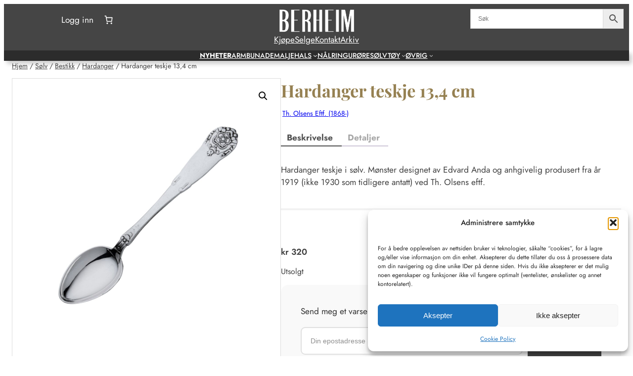

--- FILE ---
content_type: text/html; charset=utf-8
request_url: https://www.google.com/recaptcha/api2/aframe
body_size: 186
content:
<!DOCTYPE HTML><html><head><meta http-equiv="content-type" content="text/html; charset=UTF-8"></head><body><script nonce="MGWNpjQVEAE3BMrBWzb6gA">/** Anti-fraud and anti-abuse applications only. See google.com/recaptcha */ try{var clients={'sodar':'https://pagead2.googlesyndication.com/pagead/sodar?'};window.addEventListener("message",function(a){try{if(a.source===window.parent){var b=JSON.parse(a.data);var c=clients[b['id']];if(c){var d=document.createElement('img');d.src=c+b['params']+'&rc='+(localStorage.getItem("rc::a")?sessionStorage.getItem("rc::b"):"");window.document.body.appendChild(d);sessionStorage.setItem("rc::e",parseInt(sessionStorage.getItem("rc::e")||0)+1);localStorage.setItem("rc::h",'1762337172709');}}}catch(b){}});window.parent.postMessage("_grecaptcha_ready", "*");}catch(b){}</script></body></html>

--- FILE ---
content_type: text/css
request_url: https://berheim.no/wp-content/themes/yith-wonder/assets/css/woocommerce/woocommerce.min.css?ver=2.1.1
body_size: 4334
content:
:where(div[data-block-name="woocommerce/legacy-template"]){max-width:none}.rtl .wc-block-components-price-slider__range-input-progress,.wc-block-components-price-slider__range-input-progress{--range-color:var(--wp--preset--color--contrast)}.woocommerce .quantity .qty{min-height:45px}.woocommerce .woocommerce-breadcrumb,.woocommerce .woocommerce-breadcrumb a{color:var(--wp--color--text-contrast)}.wc-block-components-combobox .wc-block-components-combobox-control input.components-combobox-control__input,.wc-block-components-form .wc-block-components-combobox .wc-block-components-combobox-control input.components-combobox-control__input,.wc-block-components-form .wc-block-components-text-input input[type=email],.wc-block-components-form .wc-block-components-text-input input[type=number],.wc-block-components-form .wc-block-components-text-input input[type=tel],.wc-block-components-form .wc-block-components-text-input input[type=text],.wc-block-components-form .wc-block-components-text-input input[type=url],.wc-block-components-text-input input[type=email],.wc-block-components-text-input input[type=number],.wc-block-components-text-input input[type=tel],.wc-block-components-text-input input[type=text],.wc-block-components-text-input input[type=url]{border-color:var(--wp--custom--input-border-color)}.is-large.wc-block-cart .wc-block-cart-items{border-collapse:collapse}.is-large.wc-block-cart .wc-block-cart-items td{vertical-align:middle}.is-large.wc-block-cart .wc-block-cart-items td:after{border-color:var(--wp--custom--input-border-color)}.is-large.wc-block-cart .wc-block-cart-items input[type=number]{min-height:0}.is-large.wc-block-cart .wc-block-cart-items:after{border-color:var(--wp--custom--input-border-color)}.wc-block-components-totals-wrapper:after{border-color:var(--wp--custom--input-border-color)}.wc-block-cart__submit-button{padding-block:var(--wp--preset--spacing--20)}.wc-block-grid.has-3-columns:not(.alignwide):not(.alignfull){font-size:var(--wp--preset--font-size--small)}.wc-block-components-quantity-selector .wc-block-components-quantity-selector__button{margin:0!important;padding:0!important}.wc-block-components-sort-select,.wc-block-components-totals-item__description{margin-bottom:calc(2 * var(--wp--custom--vertical-spacing))}.wc-block-grid__products{margin:var(--wp--custom--vertical-spacing) 0}.wc-block-components-product-sale-badge,.wc-block-grid__product-onsale,.woocommerce span.onsale,.woocommerce ul.products li.product .onsale{background:var(--wp--preset--color--primary);border:none;border-radius:4px;box-sizing:initial;color:#fff;font-size:.8rem;font-weight:500;left:auto;line-height:1.4;margin:0;min-height:initial;min-width:initial;padding:5px 8px;position:absolute;right:10px;text-align:center;text-transform:uppercase;top:10px;z-index:9}.woocommerce.single-product .product span.onsale{left:10px;right:auto}.wc-block-components-product-price{font-size:var(--wp--preset--font-size--extra-small)}.wc-block-components-product-price,.woocommerce div.product p.price,.woocommerce div.product span.price,.woocommerce ul.products li.product .price{color:var(--wp--preset--color--contrast);font-weight:600}.woocommerce #respond input#submit.alt.disabled,.woocommerce #respond input#submit.alt.disabled:hover,.woocommerce #respond input#submit.alt:disabled,.woocommerce #respond input#submit.alt:disabled:hover,.woocommerce #respond input#submit.alt:disabled[disabled],.woocommerce #respond input#submit.alt:disabled[disabled]:hover,.woocommerce a.button.alt.disabled,.woocommerce a.button.alt.disabled:hover,.woocommerce a.button.alt:disabled,.woocommerce a.button.alt:disabled:hover,.woocommerce a.button.alt:disabled[disabled],.woocommerce a.button.alt:disabled[disabled]:hover,.woocommerce button.button.alt.disabled,.woocommerce button.button.alt.disabled:hover,.woocommerce button.button.alt:disabled,.woocommerce button.button.alt:disabled:hover,.woocommerce button.button.alt:disabled[disabled],.woocommerce button.button.alt:disabled[disabled]:hover,.woocommerce input.button.alt.disabled,.woocommerce input.button.alt.disabled:hover,.woocommerce input.button.alt:disabled,.woocommerce input.button.alt:disabled:hover,.woocommerce input.button.alt:disabled[disabled],.woocommerce input.button.alt:disabled[disabled]:hover{background:var(--wp--preset--color--primary);color:var(--wp--preset--color--base);opacity:.5}.wc-block-components-checkout-return-to-cart-button{fill:var(--wp--preset--color--contrast)}.wc-block-components-product-image img,.woocommerce div.product div.images img,.woocommerce ul.products li.product a img{border-radius:var(--wp--custom--button-border-radius)}.wc-block-featured-product.has-left-content .wp-block-button.aligncenter{text-align:left}.wc-block-grid__products .wc-block-grid__product-image img{width:100%}.wc-block-grid__product.wc-block-grid__product a:hover{text-decoration:none}.wc-block-grid__product.wc-block-grid__product a .wc-block-grid__product-title{text-decoration:none;color:var(--wp--preset--color--primary)}.woocommerce div.product form.cart .button{font-family:inherit;font-size:1.24rem}ul.wc-block-product-categories-list.wc-block-product-categories-list--depth-0{list-style:none;padding:0}ul.wc-block-product-categories-list.wc-block-product-categories-list--depth-0 a{text-decoration:none}.woocommerce table.shop_table{border:none}.woocommerce table.shop_table th{padding:var(--wp--preset--spacing--40) var(--wp--preset--spacing--20)}.woocommerce table.shop_table tbody td{padding:var(--wp--preset--spacing--40) var(--wp--preset--spacing--20)}.woocommerce table.shop_table tbody .product-name a{color:var(--wp--preset--color--contrast);text-decoration:none;text-decoration:none}.woocommerce table.shop_table tbody .product-name a:hover{color:var(--wp--preset--color--primary);text-decoration:underline}.woocommerce table.shop_table tbody .product-remove{padding-left:0;padding-right:0;text-align:left;width:30px}.woocommerce table.shop_table tbody .product-remove a.remove{background:0 0;color:#c7c7c7!important;display:inline-block;font-size:30px;font-size:1.3em;font-weight:500;opacity:1;text-decoration:none;vertical-align:middle}.woocommerce table.shop_table tbody .product-remove a.remove:hover{color:#32373c!important}.woocommerce table.shop_table tbody td.woocommerce-orders-table__cell.woocommerce-orders-table__cell-order-actions{display:-ms-flexbox;display:flex;-ms-flex-direction:row;flex-direction:row;-ms-flex-wrap:wrap;flex-wrap:wrap;gap:var(--wp--preset--spacing--20)}.woocommerce table.shop_table tbody td.actions .coupon .input-text{min-width:180px}.woocommerce form .form-row .input-checkbox{display:inline-block}.wc-block-components-quantity-selector:after{border-color:var(--wp--custom--input-border-color)}.woocommerce-error,.woocommerce-info,.woocommerce-message{border-style:solid;border-width:0 0 0 3px}.woocommerce-message{border-color:var(--wp--preset--color--primary)}.woocommerce-message:before{color:var(--wp--preset--color--primary)}.woocommerce-error{border-color:#dc3232}.woocommerce-info{border-color:var(--wp--preset--color--primary)}.woocommerce-info:before{color:var(--wp--preset--color--primary)}.woocommerce-account .wp-block-post-title,.woocommerce-account main .woocommerce,.woocommerce-cart .wp-block-post-title,.woocommerce-cart main .woocommerce,.woocommerce-checkout .wp-block-post-title,.woocommerce-checkout main .woocommerce{max-width:var(--wp--style--global--content-size)}.wc-block-components-combobox .wc-block-components-combobox-control label.components-base-control__label,.wc-block-components-form .wc-block-components-combobox .wc-block-components-combobox-control label.components-base-control__label,.wc-block-components-form .wc-block-components-text-input label,.wc-block-components-text-input label{font-size:.875em}.wc-block-components-combobox .wc-block-components-combobox-control input.components-combobox-control__input,.wc-block-components-form .wc-block-components-combobox .wc-block-components-combobox-control input.components-combobox-control__input,.wc-block-components-form .wc-block-components-text-input input[type=email],.wc-block-components-form .wc-block-components-text-input input[type=number],.wc-block-components-form .wc-block-components-text-input input[type=tel],.wc-block-components-form .wc-block-components-text-input input[type=text],.wc-block-components-form .wc-block-components-text-input input[type=url],.wc-block-components-text-input input[type=email],.wc-block-components-text-input input[type=number],.wc-block-components-text-input input[type=tel],.wc-block-components-text-input input[type=text],.wc-block-components-text-input input[type=url]{font-size:var(--wp--preset--font-size--x-small)}.wc-block-components-combobox.is-active .wc-block-components-combobox-control label.components-base-control__label,.wc-block-components-combobox:focus-within .wc-block-components-combobox-control label.components-base-control__label,.wc-block-components-form .wc-block-components-combobox:focus-within .wc-block-components-combobox-control label.components-base-control__label,.wc-block-components-form .wc-block-components-text-input input:-webkit-autofill+label,.wc-block-components-form .wc-block-components-text-input.is-active label,.wc-block-components-text-input input:-webkit-autofill+label,.wc-block-components-text-input.is-active label{transform:translateY(.5em) scale(.7)!important}.wc-block-components-validation-error p{font-size:var(--wp--preset--font-size--x-small)!important}@media (max-width:340px){.wc-block-product-search .wc-block-product-search__fields{display:block}.wc-block-product-search .wc-block-product-search__field{max-width:165px}.wc-block-product-search .wc-block-product-search__button{margin-left:0;margin-top:var(--wp--preset--spacing--20)}}@media (max-width:782px){.wc-block-cart .wc-block-cart__submit-container--sticky{background:inherit;padding:0}.wc-block-cart .wc-block-cart__submit-container--sticky:before{box-shadow:none;color:inherit}}.woocommerce .woocommerce-ordering,.woocommerce .woocommerce-result-count,.woocommerce-page .woocommerce-ordering,.woocommerce-page .woocommerce-result-count{float:initial}.woocommerce .woocommerce-ordering{margin-bottom:calc(2 * var(--wp--custom--vertical-spacing))}.woocommerce ul.products{-ms-flex-wrap:wrap;flex-wrap:wrap;text-align:center}.woocommerce-page ul.products li.product{display:-ms-flexbox;display:flex;-ms-flex-direction:column;flex-direction:column;margin-bottom:var(--wp--preset--spacing--40);margin-top:var(--wp--preset--spacing--40)}.woocommerce-page ul.products li.product .woocommerce-loop-product__title{font-size:var(--wp--preset--font-size--small);font-weight:600;padding:0}.woocommerce-page ul.products li.product .button{margin:auto auto 0 auto}.woocommerce-page ul.products li.product .star-rating{margin:calc(.5 * var(--wp--custom--vertical-spacing)) auto}.woocommerce nav.woocommerce-pagination ul{border:none}.woocommerce nav.woocommerce-pagination ul li{border-right:none}.woocommerce nav.woocommerce-pagination ul li a,.woocommerce nav.woocommerce-pagination ul li span,.woocommerce nav.woocommerce-pagination ul li span.current{color:var(--wp--preset--color--contrast)}.woocommerce nav.woocommerce-pagination ul li span.current{font-weight:700}.woocommerce nav.woocommerce-pagination ul li a:hover,.woocommerce nav.woocommerce-pagination ul li span.current:hover,.woocommerce nav.woocommerce-pagination ul li span:hover{background:var(--wp--preset--color--secondary);color:var(--wp--preset--color--contrast);filter:brightness(94%)!important}.woocommerce ul.products-block-post-template{padding-inline:0}.product_meta{font-size:small;position:relative;text-transform:uppercase}.product_meta:before{background:var(--wp--preset--color--contrast);content:"";display:block;height:1px;left:0;margin:1.5em 0;opacity:.2;top:0;width:100px}.product_meta>*{display:block}.woocommerce .wp-block-woocommerce-product-image-gallery{max-width:600px}.woocommerce div.product div.images .flex-control-thumbs{margin-inline:calc(-1 * var(--wp--preset--spacing--20));margin-block-start:var(--wp--preset--spacing--20)}.woocommerce div.product div.images .flex-control-thumbs li{padding:var(--wp--preset--spacing--20)}.woocommerce-product-details__short-description{margin-bottom:var(--wp--preset--spacing--40)}.variations_form .variations td,.variations_form .variations th{padding:0 0 var(--wp--custom--vertical-spacing);text-align:initial}.woocommerce div.product .woocommerce-tabs{display:block}.woocommerce div.product .woocommerce-tabs ul.tabs{margin:0;padding:0 var(--wp--preset--spacing--40) 0 0}.woocommerce div.product .woocommerce-tabs ul.tabs:after,.woocommerce div.product .woocommerce-tabs ul.tabs:before{display:none}.woocommerce div.product .woocommerce-tabs ul.tabs li{background:0 0;border-width:0 0 2px 0;position:relative;white-space:nowrap}.woocommerce div.product .woocommerce-tabs ul.tabs li:after,.woocommerce div.product .woocommerce-tabs ul.tabs li:before{display:none}.woocommerce div.product .woocommerce-tabs ul.tabs li a{margin-bottom:-4px;opacity:.5}.woocommerce div.product .woocommerce-tabs ul.tabs li.active{border-color:var(--wp--preset--color-contrast)}.woocommerce div.product .woocommerce-tabs ul.tabs li.active a{border-bottom:4px solid var(--wp--preset--color-contrast);color:inherit;opacity:1}.woocommerce div.product .woocommerce-tabs .panel{border-bottom:4px solid #f2f2f2;padding:var(--wp--preset--spacing--40) 0 var(--wp--preset--spacing--50)}.woocommerce div.product .woocommerce-tabs .panel h2:first-of-type{margin-bottom:var(--wp--preset--spacing--20);margin-top:0}.woocommerce div.product .woocommerce-tabs .panel .woocommerce-Reviews-title{display:none}.woocommerce div.product .woocommerce-tabs .panel table.shop_attributes{border-collapse:collapse}.woocommerce div.product .woocommerce-tabs .panel table.shop_attributes th{padding-right:var(--wp--preset--spacing--40);text-align:left;vertical-align:top;white-space:nowrap;width:1px}.woocommerce div.product .woocommerce-tabs .panel table.shop_attributes td{vertical-align:top}.related.products{clear:both;margin-top:calc(2 * var(--wp--custom--vertical-spacing))}.related.products h2{color:var(--wp--preset--color-contrast)}.wp-block-woocommerce-mini-cart button.wc-block-mini-cart__button,.wp-block-woocommerce-mini-cart button.wc-block-mini-cart__button:active,.wp-block-woocommerce-mini-cart button.wc-block-mini-cart__button:focus,.wp-block-woocommerce-mini-cart button.wc-block-mini-cart__button:hover{background:0 0;border:none;border-radius:0;box-shadow:none;margin-bottom:initial;margin-top:initial}.wc-block-mini-cart__drawer .wp-block-woocommerce-mini-cart-contents{background-color:var(--wp--preset--color--base)}.wc-block-mini-cart__drawer h2.wc-block-mini-cart__title{color:var(--wp--preset--color--contrast);font-size:1.5em}.wc-block-mini-cart__drawer table.wc-block-mini-cart-items a.wc-block-components-product-name{color:var(--wp--preset--color--contrast);font-weight:700;text-decoration:none}.wc-block-mini-cart__drawer table.wc-block-mini-cart-items a.wc-block-components-product-name:hover{color:var(--wp--preset--color--primary)}.wc-block-mini-cart__drawer table.wc-block-mini-cart-items .wc-block-cart-items__row .wc-block-cart-item__quantity .wc-block-cart-item__remove-link{text-decoration:none}.wc-block-mini-cart__drawer table.wc-block-mini-cart-items .wc-block-cart-items__row .wc-block-cart-item__quantity .wc-block-cart-item__remove-link:hover{text-decoration:underline}.wc-block-mini-cart__drawer .wc-block-mini-cart__footer-actions .wc-block-components-button:not(.is-link).outlined{background:0 0;border:2px solid var(--wp--preset--color--primary);border-radius:var(--wp--custom--button-border-radius);color:var(--wp--preset--color--primary);padding:var(--wp--custom--button-padding)}.wc-block-mini-cart__drawer .wc-block-mini-cart__footer-actions .wc-block-components-button:not(.is-link).contained{background:var(--wp--preset--color--primary);border:2px solid var(--wp--preset--color--primary);border-radius:var(--wp--custom--button-border-radius);color:var(--wp--preset--color--base);padding:var(--wp--custom--button-padding)}body.woocommerce-cart .site-content{overflow-x:hidden}body.woocommerce-cart form.woocommerce-cart-form{margin-bottom:var(--wp--preset--spacing--40)}body.woocommerce-cart .cart-collaterals{margin-bottom:var(--wp--preset--spacing--40)}body.woocommerce-cart .cart-collaterals .cart_totals{background:#f7f7f7;padding:var(--wp--preset--spacing--40);position:relative;width:100%}body.woocommerce-cart .cart-collaterals .cart_totals h2{display:none}body.woocommerce-cart .cart-collaterals .cart_totals table{border:none;margin-bottom:var(--wp--preset--spacing--50)}body.woocommerce-cart .cart-collaterals .cart_totals table td,body.woocommerce-cart .cart-collaterals .cart_totals table th{border:none}body.woocommerce-cart .cart-collaterals .cart_totals table td{font-weight:400;text-align:right}body.woocommerce-cart .cart-collaterals .cart_totals table tr.order-total{color:var(--wp--preset--color--primary);font-size:1.125rem}body.woocommerce-cart .cart-collaterals .cart_totals table tr.order-total *,body.woocommerce-cart .cart-collaterals .cart_totals table tr.order-total td,body.woocommerce-cart .cart-collaterals .cart_totals table tr.order-total th{font-size:inherit;font-weight:700}body.woocommerce-cart .cart-collaterals .cart_totals table tr.shipping th{padding-right:0;text-align:initial}body.woocommerce-cart .cart-collaterals .cart_totals table tr.shipping td{padding-left:0;text-align:initial}body.woocommerce-cart .cart-collaterals .cart_totals table #shipping_method,body.woocommerce-cart .cart-collaterals .cart_totals table .woocommerce-shipping-destination{clear:both;font-size:.875rem;line-height:normal;margin-bottom:var(--wp--preset--spacing--50)}body.woocommerce-cart .cart-collaterals .cart_totals table #shipping_method .amount,body.woocommerce-cart .cart-collaterals .cart_totals table .woocommerce-shipping-destination .amount{font-weight:400}body.woocommerce-cart .cart-collaterals .cart_totals table #shipping_method li,body.woocommerce-cart .cart-collaterals .cart_totals table .woocommerce-shipping-destination li{text-align:initial}body.woocommerce-cart .cart-collaterals .cart_totals table .woocommerce-shipping-destination{margin:5px 0}body.woocommerce-cart .cart-collaterals .cart_totals table form.woocommerce-shipping-calculator{font-size:.875em}body.woocommerce-cart .cart-collaterals .cart_totals table .shipping-calculator-form{padding-left:10%}body.woocommerce-cart .cart-collaterals .cart_totals table .shipping-calculator-form p{line-height:normal;padding-right:0;text-align:initial}body.woocommerce-cart .cart-collaterals .cart_totals table .shipping-calculator-form button[type=submit]{float:right;margin-right:0}body.woocommerce-cart .variation dt{font-size:.875em;font-weight:700}body.woocommerce-cart .variation dd{font-size:.875em;margin:0 0 var(--wp--preset--spacing--10)}body.woocommerce-cart .cross-sells{clear:both}@media (min-width:992px){body.woocommerce-cart form.woocommerce-cart-form{box-sizing:border-box;display:inline-block;float:left;margin-bottom:var(--wp--preset--spacing--40);padding-right:var(--wp--preset--spacing--40);padding-right:var(--wp--preset--spacing--40);width:60%}body.woocommerce-cart .cart-collaterals{box-sizing:border-box;display:inline-block;float:left;margin-bottom:var(--wp--preset--spacing--40);width:40%}body.woocommerce-cart .cart-collaterals .cart_totals{float:none;width:100%}}body.woocommerce-checkout .entry-content li:not(.product),body.woocommerce-checkout .entry-content p:not([class^=has]){font-size:1rem}body.woocommerce-checkout .col-1,body.woocommerce-checkout .col-2{max-width:initial;padding:0;width:100%}body.woocommerce-checkout form.woocommerce-checkout:after{clear:both;content:"";display:block}body.woocommerce-checkout table.shop_table{width:100%}body.woocommerce-checkout #customer_details{background:#f7f7f7;padding:var(--wp--preset--spacing--40)}body.woocommerce-checkout #customer_details .col-1,body.woocommerce-checkout #customer_details .col-2{float:none;width:100%}body.woocommerce-checkout #order_review{margin-right:0;padding-left:var(--wp--preset--spacing--40)}body.woocommerce-checkout #order_review #payment{background:0 0}body.woocommerce-checkout #order_review #shipping_method li{font-size:1rem;line-height:normal;text-align:initial}body.woocommerce-checkout #order_review #shipping_method li label{font-weight:400}body.woocommerce-checkout.woocommerce-order-pay #order_review{float:none;margin:0 auto;padding:0;width:70%}body.woocommerce-checkout .order_review_inner{border:1px solid #313131;padding:var(--wp--preset--spacing--40) var(--wp--preset--spacing--40) var(--wp--preset--spacing--50)}body.woocommerce-checkout table.woocommerce-checkout-review-order-table th{border:none;padding:var(--wp--preset--spacing--20) 0;text-align:left}body.woocommerce-checkout table.woocommerce-checkout-review-order-table tr:first-child td{border:none}body.woocommerce-checkout table.woocommerce-checkout-review-order-table td{border:none;padding:var(--wp--preset--spacing--20) 0}body.woocommerce-checkout table.woocommerce-checkout-review-order-table .product-total{text-align:right}body.woocommerce-checkout table.woocommerce-checkout-review-order-table tbody tr:last-child td{border-bottom:1px solid #ebebeb;padding-bottom:var(--wp--preset--spacing--40)}body.woocommerce-checkout table.woocommerce-checkout-review-order-table tfoot tr:first-child td,body.woocommerce-checkout table.woocommerce-checkout-review-order-table tfoot tr:first-child th{padding-top:var(--wp--preset--spacing--40)}body.woocommerce-checkout table.woocommerce-checkout-review-order-table tfoot th{background:0 0;border:none;padding-right:var(--wp--preset--spacing--20)}body.woocommerce-checkout table.woocommerce-checkout-review-order-table tfoot td{text-align:right}body.woocommerce-checkout table.woocommerce-checkout-review-order-table .order-total th{color:var(--wp--preset--color--primary)}body.woocommerce-checkout #payment ul{background:#f7f7f7;border:none}body.woocommerce-checkout #payment ul li{margin-bottom:var(--wp--preset--spacing--20);padding:var(--wp--preset--spacing--10) 0;position:relative}body.woocommerce-checkout #payment ul li.woocommerce-notice{padding:var(--wp--preset--spacing--20) var(--wp--preset--spacing--40) var(--wp--preset--spacing--20) var(--wp--preset--spacing--50)!important}body.woocommerce-checkout #payment ul li .radiobutton{pointer-events:none;position:absolute}body.woocommerce-checkout #payment ul li label{cursor:pointer;font-weight:700}body.woocommerce-checkout #payment ul li.payment_method_paypal label img{float:right;margin-top:-3px}body.woocommerce-checkout #payment ul li.payment_method_paypal label a{font-size:80%;font-weight:lighter;margin-left:var(--wp--preset--spacing--20)}body.woocommerce-checkout #payment ul li .wc-payment-form label{padding-left:0}body.woocommerce-checkout #payment #place_order{display:block;font-size:20px;font-weight:700;margin-bottom:var(--wp--custom--vertical-spacing);outline:0;padding:var(--wp--preset--spacing--30) var(--wp--preset--spacing--40) var(--wp--preset--spacing--30);text-transform:uppercase;width:100%}body.woocommerce-checkout #payment>ul.wc_payment_methods>li:first-child:last-child>label{padding-left:0}body.woocommerce-checkout .woocommerce-terms-and-conditions-wrapper p{margin-bottom:var(--wp--preset--spacing--40);padding:0}body.woocommerce-checkout .checkout_coupon{background-color:#fff;border-radius:0;border-width:0;box-shadow:0 0 20px 0 rgba(0,0,0,.15);font-size:1rem;font-weight:500}body.woocommerce-order-received .woocommerce-thankyou-order-received{background-color:#f7f6f7;border-color:var(--wp--preset--color--primary);border-style:solid;border-width:0 0 0 3px;color:#515151;list-style:none outside;margin:0 0 var(--wp--preset--spacing--40);padding:var(--wp--preset--spacing--20) var(--wp--preset--spacing--40) var(--wp--preset--spacing--20) var(--wp--preset--spacing--50);position:relative;width:auto;word-wrap:break-word}@media (min-width:992px){#customer_details{display:inline-block;float:left;width:50%}#order_review{clear:right;float:right;width:50%}body.woocommerce-checkout #order_review,body.woocommerce-checkout h3#order_review_heading{margin-right:0;padding-left:var(--wp--preset--spacing--40);display:initial}}div[data-template=order-confirmation][data-block-name="woocommerce/legacy-template"]{max-width:960px!important}div[data-template=order-confirmation][data-block-name="woocommerce/legacy-template"] h1{text-align:center}div[data-template=order-confirmation][data-block-name="woocommerce/legacy-template"] .woocommerce-order{padding:2rem;max-width:960px;margin-inline:auto;box-shadow:rgba(0,0,0,.05) 0 6px 24px 0,rgba(0,0,0,.08) 0 0 0 1px;border-radius:5px}div[data-template=order-confirmation][data-block-name="woocommerce/legacy-template"] .woocommerce-order ul.woocommerce-order-overview{list-style-type:none}div[data-template=order-confirmation][data-block-name="woocommerce/legacy-template"] .woocommerce-order ul.woocommerce-order-overview strong{display:block}div[data-template=order-confirmation][data-block-name="woocommerce/legacy-template"] .woocommerce-order th{text-align:initial}div[data-template=order-confirmation][data-block-name="woocommerce/legacy-template"] .woocommerce-order address{padding:0}

--- FILE ---
content_type: text/javascript
request_url: https://berheim.no/wp-content/plugins/woo-stripe-payment/packages/blocks/build/wc-stripe-local-payment.js?ver=f2f19a3fb9bf17996e98
body_size: 893
content:
(()=>{"use strict";var e,r={609:e=>{e.exports=window.React},0:e=>{e.exports=window.wc.blocksCheckout},910:e=>{e.exports=window.wc.priceFormat},83:e=>{e.exports=window.wc.wcBlocksRegistry},703:e=>{e.exports=window.wc.wcSettings},455:e=>{e.exports=window.wp.apiFetch},87:e=>{e.exports=window.wp.element},923:e=>{e.exports=window.wp.isShallowEqual},832:e=>{e.exports=window.wp.url}},o={};function t(e){var i=o[e];if(void 0!==i)return i.exports;var n=o[e]={exports:{}};return r[e].call(n.exports,n,n.exports,t),n.exports}t.m=r,e=[],t.O=(r,o,i,n)=>{if(!o){var l=1/0;for(c=0;c<e.length;c++){for(var[o,i,n]=e[c],p=!0,s=0;s<o.length;s++)(!1&n||l>=n)&&Object.keys(t.O).every((e=>t.O[e](o[s])))?o.splice(s--,1):(p=!1,n<l&&(l=n));if(p){e.splice(c--,1);var w=i();void 0!==w&&(r=w)}}return r}n=n||0;for(var c=e.length;c>0&&e[c-1][2]>n;c--)e[c]=e[c-1];e[c]=[o,i,n]},t.n=e=>{var r=e&&e.__esModule?()=>e.default:()=>e;return t.d(r,{a:r}),r},t.d=(e,r)=>{for(var o in r)t.o(r,o)&&!t.o(e,o)&&Object.defineProperty(e,o,{enumerable:!0,get:r[o]})},t.o=(e,r)=>Object.prototype.hasOwnProperty.call(e,r),t.r=e=>{"undefined"!=typeof Symbol&&Symbol.toStringTag&&Object.defineProperty(e,Symbol.toStringTag,{value:"Module"}),Object.defineProperty(e,"__esModule",{value:!0})},t.j=666,(()=>{var e={666:0,323:0,580:0,919:0,38:0};t.O.j=r=>0===e[r];var r=(r,o)=>{var i,n,[l,p,s]=o,w=0;if(l.some((r=>0!==e[r]))){for(i in p)t.o(p,i)&&(t.m[i]=p[i]);if(s)var c=s(t)}for(r&&r(o);w<l.length;w++)n=l[w],t.o(e,n)&&e[n]&&e[n][0](),e[n]=0;return t.O(c)},o=self.webpackChunkwcStripeBlocks=self.webpackChunkwcStripeBlocks||[];o.forEach(r.bind(null,0)),o.push=r.bind(null,o.push.bind(o))})();var i=t.O(void 0,[223],(()=>t(418)));i=t.O(i),(this.wcStripeBlocks=this.wcStripeBlocks||{})["wc-stripe-local-payment"]=i})();
//# sourceMappingURL=wc-stripe-local-payment.js.map

--- FILE ---
content_type: text/javascript
request_url: https://berheim.no/wp-content/plugins/yith-easy-login-register-popup-for-woocommerce/assets/js/popup-handler.min.js?ver=2.0.0
body_size: 3281
content:
!function(t,e,o){"use strict";if("undefined"!=typeof yith_welrp){var i=performance.getEntriesByType("navigation")[0],n=void 0!==i&&i.toJSON(),a=!1,s=/Apple/.test(navigator.vendor)&&!/CriOS|EdgiOS/.test(navigator.userAgent)&&(/iPad|iPhone|iPod/.test(navigator.userAgent)||navigator.maxTouchPoints>2);n&&"back_forward"==n.type&&r(yith_welrp.checkLogin,{context:"frontend"}).done((function(t){a=t.logged}));var l=function(i){if(i.length){if(this.self=i,this.wrap=i.find(".yith-welrp-popup-wrapper"),this.popup=i.find(".yith-welrp-popup"),this.content=i.find(".yith-welrp-popup-content-wrapper"),this.overlay=i.find(".yith-welrp-overlay"),this.blocked=!1,this.opened=!1,this.animated=!1,this.additional=i.hasClass("fixed"),this.currentSection=null,this.previousSection=null,this.animationIn=this.popup.attr("data-animation-in"),this.animationOut=this.popup.attr("data-animation-out"),this.position(null),this.handleFacebook(),this.handleGoogle(),this.handleGoogleReCaptcha(),t(e).on("resize",{obj:this},this.position),yith_welrp.mainSelector&&t(o).on("click",yith_welrp.mainSelector,{obj:this,additional:!1},this.open),yith_welrp.additionalSelector)yith_welrp.additionalSelector.split(",").forEach((e=>t(o).on("click",e,{obj:this,additional:!0},this.open)));this.wrap.hasClass("close-on-click")&&this.overlay.on("click",{obj:this},this.close),this.popup.on("click",".yith-welrp-popup-close",{obj:this},this.close),this.popup.on("click","a.yith-welrp-go-back",{obj:this},this.goBack),this.popup.on("click","a.yith-welrp-lost-password",{obj:this},this.goLostPassword),this.popup.on("click","a.yith-welrp-send-auth, a.yith-welrp-send-email",{obj:this},this.sendResetEmail),this.popup.on("click",".yith-welrp-password-eye",{obj:this},this.passwordEye),this.popup.on("submit","form.yith-welrp-form",{obj:this},this.formSubmit),this.popup.on("keyup","#user_login, #reg_email",{obj:this},this.emailSuggestions),this.popup.on("click",".yith-welrp-email-suggestion-item",{obj:this},this.useEmailSuggestion),this.popup.on("click","*",this.closeEmailSuggestion)}};l.prototype.position=function(o){var i=null==o?this.popup:o.data.obj.popup,n=t(e).width(),a=t(e).height(),s=n-40>yith_welrp.popupWidth?a/10+"px":"0",l=n-40>yith_welrp.popupWidth?yith_welrp.popupWidth+"px":"auto";i.css({"margin-top":s,"margin-bottom":s,width:l})},l.prototype.block=function(){this.blocked||(this.popup.block({message:null,overlayCSS:{background:"#fff url("+yith_welrp.loader+") no-repeat center",opacity:.5,cursor:"none"}}),this.blocked=!0)},l.prototype.unblock=function(){this.blocked&&(this.popup.unblock(),this.blocked=!1)},l.prototype.reset=function(e){this.loadTemplate("email-section",{title:this.additional?yith_welrp.fsAdditionalTitle:yith_welrp.fsTitle}),this.previousSection=null,e&&this.addMessage(e,"error"),this.unblock(),t(o).trigger("yith_welrp_popup_reset")},l.prototype.loadTemplate=function(t,e){var o=wp.template(t);this.content.find(".yith-welrp-message").remove(),this.previousSection=this.content.html(),this.showTemplate(o(e))},l.prototype.showTemplate=function(e){this.content.hide().html(e).fadeIn(),t(o).trigger("yith_welrp_popup_template_loaded",[this.popup,this])},l.prototype.addMessage=function(e,o){if(e){void 0===o&&(o="success");var i=t("<div/>",{class:"yith-welrp-message "+o}).html(e);t(".yith-welrp-message").length?t(".yith-welrp-message").replaceWith(i):this.content.find(".yith-welrp-submit-button").before(i)}},l.prototype.passwordEye=function(e){var o=t(this).closest(".yith-welrp-password-container").find("input"),i=o.attr("type");t(this).toggleClass("opened"),o.attr("type","password"==i?"text":"password")},l.prototype.open=function(e){if(!a){e.preventDefault();var i=e.data.obj;i.opened||i.animated||(e.data.additional&&(i.additional=!0,i.additional_selector=e.handleObj.selector,i.popup.addClass("additional")),i.loadTemplate("email-section",{title:i.additional?yith_welrp.fsAdditionalTitle:yith_welrp.fsTitle}),i.self.show(),i.animationIn?(i.animated=!0,c(i.overlay,"fadeIn"),c(i.popup,i.animationIn,(function(){i.animated=!1}))):(i.overlay.show(),i.popup.show()),t("html, body").addClass("yith_welrp_opened"),t(o).trigger("yith_welrp_popup_opened",[i.popup,i]))}},l.prototype.close=function(e){e.preventDefault();var i=e.data.obj;i.animated||(i.animationOut?(i.animated=!0,h(i.popup,i.animationOut),h(i.overlay,"fadeOut slow",(function(){i.opened=!1,i.additional=!1,i.animated=!1,i.popup.removeClass("additional"),i.self.hide()}))):(i.opened=!1,i.additional=!1,i.popup.removeClass("additional"),i.overlay.hide(),i.popup.hide(),i.self.hide()),t("html, body").removeClass("yith_welrp_opened"),t(o).trigger("yith_welrp_popup_closed",[i.popup,i]))},l.prototype.goBack=function(t){t.preventDefault();var e=t.data.obj;null!=e.previousSection?(e.showTemplate(e.previousSection),e.previousSection=null):e.reset()},l.prototype.goLostPassword=function(t){t.preventDefault();var e=t.data.obj,o=e.content.find("input[name='user_email']"),i={title:yith_welrp.lostPasswordTitle,message:yith_welrp.lostPasswordMessage,button_label:yith_welrp.lostPasswordButton,user_login:o.length?o.val():"",action:"lost-password"};e.loadTemplate("lost-password-section",i)},l.prototype.sendResetEmail=function(e){e.preventDefault();var o=e.data.obj,i=[{name:"action",value:"lost-password"},{name:"resend",value:!0},{name:"user_login",value:t(this).data("user-login")}];o.formAction(i)},l.prototype.emailSuggestions=function(e){var o=t(this),i=o.val().split("@"),n=i[0],a=i.length>1?i[1]:"",s="";t.each(yith_welrp.emailSuggestions,(function(t,e){(!a||0===e.indexOf(a)&&a!==e)&&(s=s+'<li class="yith-welrp-email-suggestion-item">'+n+"@"+e+"</li>")})),n.length<3||!s?o.closest(".yith-welrp-email-suggestion").replaceWith(o).end().focus():(o.closest(".yith-welrp-email-suggestion").length||o.wrap('<div class="yith-welrp-email-suggestion"></div>').after('<ul class="yith-welrp-email-suggestion-list"></ul>').focus(),o.next(".yith-welrp-email-suggestion-list").html(s))},l.prototype.useEmailSuggestion=function(e){e.stopPropagation(),t(this).closest(".yith-welrp-email-suggestion").find("input").val(t(this).text()).keyup()},l.prototype.closeEmailSuggestion=function(e){if(!t(this).closest(".yith-welrp-email-suggestion").length&&!t(this).hasClass("yith-welrp-email-suggestion")){var o=t(".yith-welrp-email-suggestion").find("input");o.length&&t(".yith-welrp-email-suggestion").replaceWith(o)}},l.prototype.formSubmit=function(e){e.preventDefault();var o=e.data.obj,i=t(this).serializeArray();o.formAction(i)},l.prototype.formAction=function(i){var n=this;i.push({name:"origin",value:e.location.href},{name:"additional",value:n.additional?1:0},{name:"additional_selector",value:n.additional?n.additional_selector:0},{name:"context",value:"frontend"}),n.block(),r(yith_welrp.formAction,i).done((function(i){if(i.success&&void 0!==i.data.action){if(void 0!==i.data.action.redirectTo)return void(e.location.href=i.data.action.redirectTo);void 0!==i.data.action.nextSection&&n.loadTemplate(i.data.action.nextSection,i.data.popup)}n.addMessage(i.data.message,i.success?"success":"error"),t(o).trigger("yith_welrp_popup_form_action_handled",[i.success,i,this]),n.unblock()})).fail((function(t){n.reset(yith_welrp.errorMsg)}))},l.prototype.handleGoogleReCaptcha=function(){void 0!==yith_welrp.googleReCaptcha&&p("https://www.google.com/recaptcha/api.js").done((function(e,i){var n=null;t(o).on("yith_welrp_popup_template_loaded",(function(){var t=o.getElementById("g-recaptcha");t&&(n=grecaptcha.render(t,{sitekey:yith_welrp.googleReCaptcha,theme:"light"}))})),t(o).on("yith_welrp_popup_form_action_handled",(function(t,e){e||null===n||grecaptcha.reset(n)}))})).fail((function(t,e,o){console.log("Error retreiving Google reCaptcha")}))},l.prototype.socialAction=function(i,n){var a=this,s=[{name:"origin",value:e.location.pathname},{name:"additional",value:a.additional?1:0},{name:"context",value:"frontend"},{name:"token",value:i},{name:"social",value:n}];r(yith_welrp.socialAction,s).done((function(i){i.success?void 0!==i.data.redirectTo&&(e.location.href=i.data.redirectTo):a.reset(i.data.message,"error"),t(o).trigger("yith_welrp_popup_form_social_handled",[i.success,i,n,this])})).fail((function(t){a.reset(yith_welrp.message)}))},l.prototype.handleFacebook=function(){var t=this;void 0===yith_welrp.facebookAppID||s?t.removeButton("#yith-welrp-facebook-button"):p("https://connect.facebook.net/en_US/sdk.js").done((function(e,o){FB.init({appId:yith_welrp.facebookAppID,xfbml:!0,version:"v4.0",status:!0}),t.popup.on("click","#yith-welrp-facebook-button",(e=>{t.block(),FB.getLoginStatus((function(e){"connected"==e.status?t.socialAction(e.authResponse.accessToken,"facebook"):FB.login((function(e){"connected"===e.status?t.socialAction(e.authResponse.accessToken,"facebook"):t.reset(yith_welrp.errorMsg)}),{scope:"public_profile,email"})}),!0)}))})).fail((function(t,e,o){console.error("Error get FB SDK")}))},l.prototype.handleGoogle=function(){var i=this;void 0!==yith_welrp.googleAppID?(p("https://accounts.google.com/gsi/client").done((function(e,i){google.accounts.id.initialize({client_id:yith_welrp.googleAppID,callback:yith_welrp_google_response_handler}),t(o).on("yith_welrp_popup_opened yith_welrp_popup_reset",(function(){google.accounts.id.renderButton(o.getElementById("yith-welrp-google-button-hidden"),yith_welrp.googleButtonAttributes)}))})).fail((function(t,e,o){console.error("Error get Google SDK")})),e.yith_welrp_google_response_handler=function(t){void 0!==t.credential?(i.block(),i.socialAction(t.credential,"google")):i.reset(yith_welrp.errorMsg)}):i.removeButton("#yith-welrp-google-button-hidden")},l.prototype.removeButton=function(e){t(o).on("yith_welrp_popup_template_loaded",(()=>{this.popup.find(e).closest(".yith-welrp-social").remove(),this.popup.find(".yith-welrp-social").length||this.popup.find(".yith-welrp-social-sep, .yith-welrp-social-container").remove()}))},t(o).ready((function(){new l(t(o).find("#yith-welrp"))}))}function p(e,o){return o=t.extend(o||{},{dataType:"script",cache:!0,url:e}),jQuery.ajax(o)}function r(e,o){return t.ajax({url:yith_welrp.ajaxUrl.toString().replace("%%endpoint%%",e),data:o,dataType:"json",type:"POST"})}function c(t,e,o){t.show().addClass("animated "+e),t.one("animationend",(function(){t.removeClass("animated "+e),void 0!==o&&o()}))}function h(t,e,o){t.addClass("animated "+e),t.one("animationend",(function(){t.hide().removeClass("animated "+e),void 0!==o&&o()}))}}(jQuery,window,document);